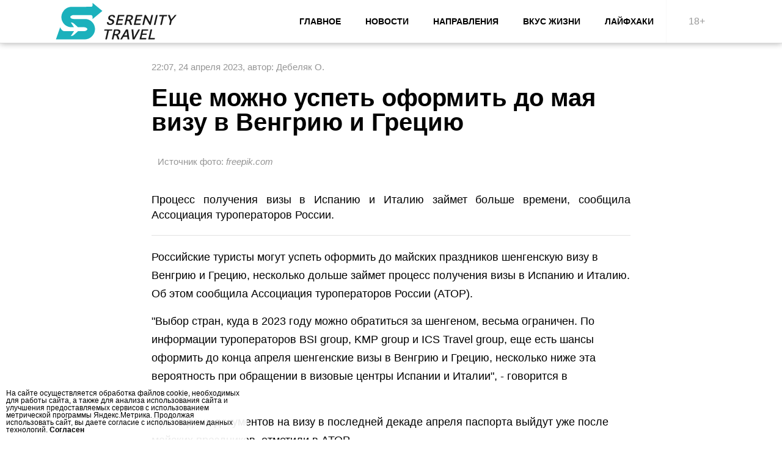

--- FILE ---
content_type: text/html; charset=utf-8
request_url: https://serenity-travel.ru/news/12:934
body_size: 9174
content:
<!doctype html>
<html lang="ru" prefix="og: http://ogp.me/ns# video: http://ogp.me/ns/video# ya: http://webmaster.yandex.ru/vocabularies/ fb: http://ogp.me/ns/fb# article: http://ogp.me/ns/article#">
<head>
	<meta http-equiv="content-type" content="text/html; charset=utf-8">
	<meta http-equiv="Content-Security-Policy" content="upgrade-insecure-requests">
	<meta http-equiv="X-UA-Compatible" content="IE=edge,chrome=1"/>
	<meta name="viewport" content="width=device-width, initial-scale=1"/>
		<meta name="MobileOptimized" content="width"/>
		<meta name="HandheldFriendly" content="true"/>
		<meta name="mobile-web-app-capable" content="yes"/>	<meta name="robots" content="all"/>
	<link rel="profile" href="http://www.w3.org/1999/xhtml/vocab" />
	<script>var HOST = 'serenity-travel.ru', MEDIA_T = '/templates/all2', MEDIA_D = '/data/inc'; IDYM = '93175147';</script>
	<meta name="google-adsense-account" content="ca-pub-6246080153642305" />
	<meta name="yandex-verification" content="f23a1ba7ad081fbe" />
	<meta name="description" content="Процесс получения визы в Испанию и Италию займет больше времени, сообщила Ассоциация туроператоров России." />
	<meta name="keywords" content="новости, направления, туризм, путешествия, экскурсии, отдых, отдых на море, визы" />
	<meta name="twitter:title" content="Еще можно успеть оформить до мая визу в Венгрию и Грецию - Serenity Travel" />
	<meta name="twitter:description" content="Процесс получения визы в Испанию и Италию займет больше времени, сообщила Ассоциация туроператоров России." />
	<meta name="twitter:url" content="https://serenity-travel.ru/news/12:934" />
	<meta property="og:site_name" content="Serenity Travel" />
	<meta property="og:type" content="article" />
	<meta property="og:title" content="Еще можно успеть оформить до мая визу в Венгрию и Грецию - Serenity Travel" />
	<meta property="og:description" content="Процесс получения визы в Испанию и Италию займет больше времени, сообщила Ассоциация туроператоров России." />
	<meta property="og:url" content="https://serenity-travel.ru/news/12:934" />
	<meta name="msapplication-name" content="Еще можно успеть оформить до мая визу в Венгрию и Грецию - Serenity Travel" />
	<meta name="msapplication-tooltip" content="Еще можно успеть оформить до мая визу в Венгрию и Грецию - Serenity Travel" />
	<meta name="msapplication-starturl" content="/" />
	<meta name="msapplication-navbutton-color" content="#1bb1bc" />
	<meta name="msapplication-TileColor" content="#1bb1bc" />
	<meta name="apple-mobile-web-app-capable" content="yes" />
	<meta name="apple-mobile-web-app-status-bar-style" content="#1bb1bc" />
	<meta property="vk:image" content="https://serenity-travel.ru/data/inc/preview/2022-07/06/image-7140-1657108214-800.webp" />
	<meta name="twitter:image" content="https://serenity-travel.ru/data/inc/preview/2022-07/06/image-7140-1657108214-800.webp" />
	<meta name="twitter:image:width" content="800" />
	<meta name="twitter:image:height" content="275" />
	<meta property="og:image" content="https://serenity-travel.ru/data/inc/preview/2022-07/06/image-7140-1657108214-800.webp" />
	<meta property="og:image:width" content="800" />
	<meta property="og:image:height" content="275" />
	<link rel="alternate" type="application/rss+xml" title="RSS: Serenity Travel" href="https://serenity-travel.ru/rss.xml"/>
	<link rel="canonical" href="https://serenity-travel.ru/news/12:934"/>
	<link href="https://serenity-travel.ru/templates/all2/style/serenity-travel.ru/favicon/favicon.ico" rel="shortcut icon" type="image/x-icon"/>
<link rel="apple-touch-icon" sizes="57x57" href="https://serenity-travel.ru/templates/all2/style/serenity-travel.ru/favicon/apple-icon-57x57.png">
<link rel="apple-touch-icon" sizes="60x60" href="https://serenity-travel.ru/templates/all2/style/serenity-travel.ru/favicon/apple-icon-60x60.png">
<link rel="apple-touch-icon" sizes="72x72" href="https://serenity-travel.ru/templates/all2/style/serenity-travel.ru/favicon/apple-icon-72x72.png">
<link rel="apple-touch-icon" sizes="76x76" href="https://serenity-travel.ru/templates/all2/style/serenity-travel.ru/favicon/apple-icon-76x76.png">
<link rel="apple-touch-icon" sizes="114x114" href="https://serenity-travel.ru/templates/all2/style/serenity-travel.ru/favicon/apple-icon-114x114.png">
<link rel="apple-touch-icon" sizes="120x120" href="https://serenity-travel.ru/templates/all2/style/serenity-travel.ru/favicon/apple-icon-120x120.png">
<link rel="apple-touch-icon" sizes="144x144" href="https://serenity-travel.ru/templates/all2/style/serenity-travel.ru/favicon/apple-icon-144x144.png">
<link rel="apple-touch-icon" sizes="152x152" href="https://serenity-travel.ru/templates/all2/style/serenity-travel.ru/favicon/apple-icon-152x152.png">
<link rel="apple-touch-icon" sizes="180x180" href="https://serenity-travel.ru/templates/all2/style/serenity-travel.ru/favicon/apple-icon-180x180.png">
<link rel="icon" type="image/png" sizes="192x192" href="https://serenity-travel.ru/templates/all2/style/serenity-travel.ru/favicon/android-icon-192x192.png">
<link rel="icon" type="image/png" sizes="32x32" href="https://serenity-travel.ru/templates/all2/style/serenity-travel.ru/favicon/favicon-32x32.png">
<link rel="icon" type="image/png" sizes="96x96" href="https://serenity-travel.ru/templates/all2/style/serenity-travel.ru/favicon/favicon-96x96.png">
<link rel="icon" type="image/png" sizes="16x16" href="https://serenity-travel.ru/templates/all2/style/serenity-travel.ru/favicon/favicon-16x16.png">
<link rel="manifest" href="https://serenity-travel.ru/templates/all2/style/serenity-travel.ru/favicon/manifest.json">
<meta name="msapplication-square70x70logo" content="https://serenity-travel.ru/templates/all2/style/serenity-travel.ru/favicon/apple-icon-72x72.png">
<meta name="msapplication-square150x150logo" content="https://serenity-travel.ru/templates/all2/style/serenity-travel.ru/favicon/apple-icon-152x152.png">
<meta name="msapplication-TileImage" content="https://serenity-travel.ru/templates/all2/style/serenity-travel.ru/favicon/ms-icon-144x144.png">
<meta name="msapplication-wide310x150logo" content="https://serenity-travel.ru/templates/all2/style/serenity-travel.ru/favicon/android-icon-192x192.png">
<meta name="msapplication-square310x310logo" content="https://serenity-travel.ru/templates/all2/style/serenity-travel.ru/favicon/android-icon-192x192.png">
<script type="application/ld+json">{"@context":"http:\/\/schema.org","@type":"NewsArticle","name":"\u0415\u0449\u0435 \u043c\u043e\u0436\u043d\u043e \u0443\u0441\u043f\u0435\u0442\u044c \u043e\u0444\u043e\u0440\u043c\u0438\u0442\u044c \u0434\u043e \u043c\u0430\u044f \u0432\u0438\u0437\u0443 \u0432 \u0412\u0435\u043d\u0433\u0440\u0438\u044e \u0438 \u0413\u0440\u0435\u0446\u0438\u044e","headline":"\u0415\u0449\u0435 \u043c\u043e\u0436\u043d\u043e \u0443\u0441\u043f\u0435\u0442\u044c \u043e\u0444\u043e\u0440\u043c\u0438\u0442\u044c \u0434\u043e \u043c\u0430\u044f \u0432\u0438\u0437\u0443 \u0432 \u0412\u0435\u043d\u0433\u0440\u0438\u044e \u0438 \u0413\u0440\u0435\u0446\u0438\u044e","description":"\u041f\u0440\u043e\u0446\u0435\u0441\u0441 \u043f\u043e\u043b\u0443\u0447\u0435\u043d\u0438\u044f \u0432\u0438\u0437\u044b \u0432 \u0418\u0441\u043f\u0430\u043d\u0438\u044e \u0438 \u0418\u0442\u0430\u043b\u0438\u044e \u0437\u0430\u0439\u043c\u0435\u0442 \u0431\u043e\u043b\u044c\u0448\u0435 \u0432\u0440\u0435\u043c\u0435\u043d\u0438, \u0441\u043e\u043e\u0431\u0449\u0438\u043b\u0430 \u0410\u0441\u0441\u043e\u0446\u0438\u0430\u0446\u0438\u044f \u0442\u0443\u0440\u043e\u043f\u0435\u0440\u0430\u0442\u043e\u0440\u043e\u0432 \u0420\u043e\u0441\u0441\u0438\u0438.","keywords":"\u041f\u0440\u043e\u0446\u0435\u0441\u0441 \u043f\u043e\u043b\u0443\u0447\u0435\u043d\u0438\u044f \u0432\u0438\u0437\u044b \u0432 \u0418\u0441\u043f\u0430\u043d\u0438\u044e \u0438 \u0418\u0442\u0430\u043b\u0438\u044e \u0437\u0430\u0439\u043c\u0435\u0442 \u0431\u043e\u043b\u044c\u0448\u0435 \u0432\u0440\u0435\u043c\u0435\u043d\u0438, \u0441\u043e\u043e\u0431\u0449\u0438\u043b\u0430 \u0410\u0441\u0441\u043e\u0446\u0438\u0430\u0446\u0438\u044f \u0442\u0443\u0440\u043e\u043f\u0435\u0440\u0430\u0442\u043e\u0440\u043e\u0432 \u0420\u043e\u0441\u0441\u0438\u0438.","url":"https:\/\/serenity-travel.ru\/news\/12:934","thumbnailUrl":"\/upload\/2022-07\/06\/image-7140-1657108214.jpg","contentRating":"16+","isFamilyFriendly":"true","mainEntityOfPage":{"@type":"WebPage","@id":"https:\/\/serenity-travel.ru\/news\/12:934"},"image":{"@type":"ImageObject","url":"https:\/\/serenity-travel.ru\/data\/inc\/preview\/2022-07\/06\/image-7140-1657108214-800.webp","width":800,"height":409},"dateCreated":"2023-04-24T22:07:00+03:00","datePublished":"2023-04-24T22:07:00+03:00","dateModified":"2023-04-25T00:20:18+03:00","author":{"@type":"Person","name":"\u0414\u0435\u0431\u0435\u043b\u044f\u043a \u041e."},"publisher":{"@type":"Organization","name":"Serenity Travel","logo":{"@type":"ImageObject","url":"https:\/\/serenity-travel.ru\/templates\/all2\/logo_60x60.jpg","width":60,"height":60}},"sameAs":["https:\/\/vk.com\/***","https:\/\/www.facebook.com\/***","https:\/\/www.instagram.com\/***","https:\/\/zen.yandex.ru\/***","https:\/\/twitter.com\/***"]}</script>
<style>body { font-family: 'Calibri', 'San Francisco', 'Arial Narrow', 'Arial', 'helvetica', sans-serif; font-size: 16px; line-height: 20px; background: #fff; width: 100%; margin: 0px; padding:0px; }@media screen and (max-width: 1230px) {	body{ zoom:0.8 }}@media screen and (max-width: 1000px) {	body{ zoom:0.7 }}@media screen and (max-width: 870px) {	body{ zoom:0.6 }}:root {  --i-color: #000;  --i-color-hover: #fff;  --i-bg-hover: #0fbd93;}/* ----- wrap ----- */.wrap{ display: grid; width: 980px; position: relative; margin: 0 auto; padding: 0px; padding-top: 80px; }img,iframe{ background: #f3f3f3 url(/templates/all2/style/img/loads.svg) no-repeat center; background-size: 30%; }/* ----- header ----- */.wrap>header{ position: fixed; display: flex; width: 100%; justify-content: center; border-bottom: 1px solid #d9d9d9; background: #fff; top: 0; left: 0; z-index: 9999; box-shadow: 0 0 10px #00000054; }.wrap>header .logo{ background-position: center; background-repeat: no-repeat; background-size: contain; position: relative; width: 200px; font-size: 40px; line-height: 70px; text-decoration: none; color: #000; z-index: 1; }/* ----- header: nav ----- */.wrap>header .area{ display: grid; grid-template-columns: 1fr 4fr 0.1fr; }.wrap>header .area nav{ display: flex; justify-content: flex-end; margin-left: 5%;  z-index: 1; }.wrap>header .area nav a{ display: grid; align-items: center; cursor: pointer; font-size: 14px; padding: 0 20px; font-weight: bold; color: var(--i-color); text-transform: uppercase; text-decoration: none; transition: 0.6s; z-index: 1; }.wrap>header .area nav a:hover,.wrap>header .area nav a[data-hover] { background: var(--i-bg-hover); color: var(--i-color-hover); }.wrap>header .area rating{ line-height: 70px; width: 100px; text-align: center; border-left: 1px solid #f1f1f1; opacity: 0.4; }.wrap .subNav{ display: grid; grid-auto-flow: column; justify-content: start; justify-content: center; border-top: 1px solid #d9d9d9; margin-bottom: 1px; }.wrap .subNav a{ color: #000; text-decoration: none; padding: 10px 20px; transition: 0.6s; }.wrap .subNav a:hover,.wrap .subNav a[data-hover] { background: var(--i-bg-hover); color: var(--i-color-hover); }/* ----- search ----- */.search{ background: #fff; padding: 10px; margin: 10px 0 0; border-radius: 4px; -moz-border-radius: 4px; -webkit-border-radius: 4px; box-shadow: 0 0 10px #c3c3c3c2; }.search form { display: flex; }.search form input[type="text"] { width: 100%; outline: none; padding: 0 10px; border: none; line-height: 30px; background: #fff; border: 1px solid #e2e2e2; border-radius: 4px 0 0 4px; -moz-border-radius: 4px 0 0 4px; -webkit-border-radius: 4px 0 0 4px; }.search form input[type="text"]:focus{ border-color: var(--i-bg-hover); }.search form button[type="submit"] { width: 50px; cursor: pointer; line-height: 28px; outline: none; background: var(--i-bg-hover); border: 1px solid var(--i-bg-hover); border-left: none; border-radius: 0 4px 4px 0; -moz-border-radius: 0 4px 4px 0; -webkit-border-radius: 0 4px 4px 0; background-color: var(--i-bg-hover); display: grid; align-content: center; justify-content: center; }.search form button[type="submit"]:hover{ background: var(--i-bg-hover); opacity:0.9 }/* ----- head ----- */.head{ overflow: hidden; border-radius: 4px 4px 0 0; -moz-border-radius: 4px 4px 0 0; -webkit-border-radius: 4px 4px 0 0;	}/* ----- main ----- */main{ width: 100%; position: relative; display: grid; grid-template-columns: 100%; padding: 20px 0; margin: 0 auto; }.material main{ width: 80%;  }/* main .section{ display: grid; grid-template-columns: 2.2fr 0.8fr; grid-row-gap: 20px; grid-column-gap: 20px; } */main .section{ display: grid; grid-template-columns: 1fr; grid-row-gap: 20px; grid-column-gap: 20px; }/* ----- top3 ----- */main .top3{ margin-bottom: 20px; display: grid; grid-template-columns: 65% 35%; }main .top3 .item{ display: block; position:relative; }main .top3 .item .cover{ overflow: hidden; position: relative; display: block; width: 100%; height: 100%; }main .top3 .item .cover img{ object-fit: cover; width: 100%; height: 100%; filter: grayscale(.15);  }main .top3 .item .cover img{ -webkit-transition: 1.6s -webkit-transform; transition: 1.6s -webkit-transform; transition: 1.6s transform; transition: 1.6s transform, 1.6s -webkit-transform; }main .top3 .item:hover .cover img { -webkit-transform: scale(1.2); -ms-transform: scale(1.2); transform: scale(1.2); }main .top3 .item .cover:after { background: linear-gradient(0deg,rgb(66 66 66 / 70%),transparent 100%); content: ""; height: 100%; left: 0; position: absolute; top: 0; width: 100%; z-index: 0; }main .top3 .item .info{position: absolute; bottom: 10%; left: 0; padding: 0 25px; color: #fff; display: grid; z-index: 1; }main .top3 .item .info .parent{ color: var(--i-color); text-transform: uppercase; font-size: 13px; margin-bottom: 8px; font-weight: bold; }main .top3 .item .info .title{ font-weight: bold; font-size: 19px; line-height: 22px; margin-bottom: 15px; }main .top3 .item .info time{ opacity: 0.8; }main .top3 .item .cover:after { content: ""; background: linear-gradient(0deg,rgba(0,0,0,0.70),transparent 70%); height: 100%; top: 0; left: 0; position: absolute; width: 100%; z-index: 0; }main .top3 .item[data-n="0"]{ grid-column: 1 / 2; grid-row: 1 / 3; padding-right:6px; height: 500px; }main .top3 .item[data-n="0"] .info{ width: 70%; }main .top3 .item[data-n="0"] .info .title{ font-size: 25px; line-height: 30px; }main .top3 .item[data-n="1"]{ padding-bottom:3px; }main .top3 .item[data-n="2"]{ padding-top:3px; }/* ----- i-block-min-3 ----- */main .i-block-min-3{ margin-bottom: 20px; display: grid; grid-template-columns: 33.333% 33.333% 33.333%; border-bottom: 1px solid #d9d9d9; padding-bottom: 20px; }main .i-block-min-3 .item{ display: grid; position:relative; text-decoration: none; margin-right: 40px; grid-template-columns: 90px 1fr; padding-top: 15px; }main .i-block-min-3 .item:before{ content: ""; display: inline-block; height: 2px; background-color: #000; position: absolute; left: 0; right: 0; top: 0; z-index: 1; }main .i-block-min-3 .item:after{ content: ""; display: inline-block; width: 1px; height: 100%; background-color: #d9d9d9; position: absolute; right: -20px; top: 0; z-index: 1; }main .i-block-min-3 .item .cover{ overflow: hidden; position: relative; display: block; width: 90px; height: 90px; }main .i-block-min-3 .item .cover img{ object-fit: cover; width: 90px; height: 90px;  }main .i-block-min-3 .item .info{ padding-left: 15px; color: var(--i-color); display: block; }main .i-block-min-3 .item .info .title{ display: block; font-weight: bold; font-size: 15px; line-height: 20px; margin-bottom: 5px; text-transform: uppercase; letter-spacing: 1px; letter-spacing: 0.4px; transition: 0.6s; }main .i-block-min-3 .item .info .lead{ display: block; opacity: 0.8; }main .i-block-min-3 .item .info time{ opacity: 0.5; font-size: 14px; }main .i-block-min-3 .item[data-n="2"]{ margin-right: 0px; }main .i-block-min-3 .item[data-n="2"]:after{ display: none; }main .i-block-min-3 .item:hover .info .title{ color: var(--i-bg-hover); }/* ----- section ----- */section.section-content{  }section.section-aside{  }/* ----- VkPodcas ----- */.VkPodcas{ margin-bottom:25px; }.flex{ display: flex; }.flex.x2>div{ width:50% }.flex.x3>div{ width:33% }.grid{ display: grid; }/* ----- aside ----- */aside{ display: block; height: 100%; align-content: space-between; }aside>.item{ display: grid; justify-content: center; margin-bottom: 15px; }aside>.item.fly{ position: sticky; top: 90px; }aside>.item .video{ margin-bottom: 15px; }aside>.item .banner{ border: 1px solid #e2e2e2; border-radius: 4px; -moz-border-radius: 4px; -webkit-border-radius: 4px; padding: 10px; }aside>.item iframe{ border-radius: 4px; -moz-border-radius: 4px; -webkit-border-radius: 4px; }aside .aside .item{ text-decoration: none; margin-bottom: 20px; display: grid; position:relative; text-decoration: none; grid-template-columns: 90px 1fr; padding-top: 20px; }aside .aside .item:hover .cover img{ -webkit-filter: grayscale(0%); filter: grayscale(0%); }aside .aside .item:hover .title{ color: var(--i-bg-hover); }aside .aside .item:before{ content: ""; display: inline-block; height: 1px; background-color: #e2e2e2; position: absolute; left: 0; right: 0; top: 0; z-index: 1; }aside .aside .item .cover{ overflow: hidden; position: relative; display: block; width: 90px; height: 90px; }aside .aside .item .cover img{ object-fit: cover; width: 90px; height: 90px;  }aside .aside .item .info{ padding-left: 15px; color: var(--i-color); display: block; }aside .aside .item .info .title{ display: block; font-weight: bold; font-size: 15px; line-height: 20px; margin-bottom: 5px; text-transform: uppercase; letter-spacing: 1px; letter-spacing: 0.4px; transition: 0.6s; }aside .aside .item .info .lead{ display: block; opacity: 0.8; }aside .related .item{ text-decoration: none; margin-bottom: 20px; display: grid; position:relative; text-decoration: none; grid-template-columns: 1fr; padding-top: 20px; }aside .related .item:hover .cover img{ -webkit-filter: grayscale(0%); filter: grayscale(0%); }aside .related .item:hover .title{ color: var(--i-bg-hover); }aside .related .item:before{ content: ""; display: inline-block; height: 1px; background-color: #e2e2e2; position: absolute; left: 0; right: 0; top: 0; z-index: 1; }aside .related .item .cover{ overflow: hidden; position: relative; display: block; }aside .related .item .cover img{ object-fit: cover; min-width: 100%; height: 300px;  }aside .related .item .info{ padding-left: 10px; color: var(--i-color); display: block; }aside .related .item .info .title{ display: block; font-weight: bold; font-size: 15px; line-height: 20px; margin-bottom: 5px; text-transform: uppercase; letter-spacing: 1px; letter-spacing: 0.4px; transition: 0.6s; }aside .related .item .info .lead{ display: block; opacity: 0.8; }/* ----- listItems ----- */.listItems{ display: grid; }.listItems .page{ display: grid; grid-template-columns: 1fr 1fr 1fr; grid-row-gap: 20px; grid-column-gap: 20px; }.listItems .page .item{ display: block; position: relative; margin-bottom: 25px; text-decoration: none; color: #000; }.listItems .page .item .cover{ position: relative; width: 100%; height: 200px; display: block; margin-bottom: 15px; }.listItems .page .item .cover img{ border-radius: 5px; -moz-border-radius: 5px; -webkit-border-radius: 5px; object-fit: cover; width: 100%; height: 100%; filter: grayscale(0.15); }.listItems .page .item .block{ display: block; width: 100%; }.listItems .page .item .block .title{ font-family: 'Arsenal', sans-serif; display: block; font-size: 18px; line-height: 24px; font-weight: bold; padding-bottom: 15px; transition: 0.6s; }.listItems .page .item .block .lead{ display: block; padding-bottom: 15px; text-align: justify; }.listItems .page .item .block .info{ display: block; font-size: 12px; color: #a5a5a5; height: 20px; padding-top: 15px; border-top: 1px solid #dfdfdf; }.listItems .page .item .block .info .author{ }.listItems .page .item .block .info .time{ }.listItems .page .item:hover .title{ color: var(--i-bg-hover); }/* ------ list-pager ------ */.listItems .list-pager { -o-user-select: none; -khtml-user-select: none; -webkit-user-select: none; -ms-user-select: none; user-select: none; }.listItems .list-pager { position: relative; display: flex; width: 100%; margin: 15px 0; padding-top: 10px; border-top: 1px solid #dfdfdf; }.listItems .list-pager li { list-style: none; display: inline-table; margin: 0 5px 0 0; }.listItems .list-pager li a { font-size: 13px; line-height: 24px; display: block; min-width: 30px; padding: 0 5px; text-align: center; border: 1px solid #C0C0C0; cursor: pointer; border-radius: 0px 4px 0px 4px; -moz-border-radius: 0px 4px 0px 4px; -webkit-border-radius: 0px 4px 0px 4px; color: #000; text-decoration: none; }.listItems .list-pager li:hover a,.listItems .list-pager li.hover a { background: #2b2f30; border-color: #2b2b2b; color: #fff; }/* ----- banner ----- */.banner { display: flex; position: relative; justify-content: center; }/* ----- material ----- */.material aside{ display: grid; padding-top: 40px; }.material article{ display: grid;  margin: auto; }.material article header span.info{ margin-bottom:20px !important; }.material article header h1.title{ font-size: 40px; line-height: 40px; margin-bottom:20px; }.material article header h2.lead{ padding-bottom:20px !important; margin-bottom:20px !important; line-height: 25px !important; }.material article .sourcess{ margin-bottom:20px; }.material article a{ color: var(--i-bg-hover); }/* ----- footer ----- */footer{ display: flex; background: #4e4e4e; box-shadow: 0 0 10px #c3c3c3c2; }footer .menu{ display: grid; padding: 20px 0; position: relative; align-content: center; }footer .menu a{ color: #fff; text-decoration: none; line-height: 30px; padding: 0 10px; }footer .menu a:hover{ color: #cbc7c7; }footer .menu:after { content: ""; height: 80%; position: absolute; margin: 0 auto; width: 1px; z-index: 1; top: 25px; left: -20px; background: #5e5e5e; }footer .copyright{ display: grid; grid-template-columns: 2fr 1fr; width: 100%; padding: 20px; justify-content: center; }footer .copyright .info{ display: grid; align-content: center; width: 60%; margin: 0 auto; text-align: center; color: #fff; font-size: 15px; }footer .copyright .logo-b{ background-position: center; background-repeat: no-repeat; background-size: contain; margin: 0 auto; position: relative; width: 300px; height: 70px; z-index: 1; display: block; }</style>
<style>.tv-search-form{ margin-bottom: 20px; }</style>
<style>/* ----- article ----- */article{ display: grid; }article header{ display: grid; }article header span.info{ color: #969696; font-size: 15px; margin-bottom: 10px; }article header span.exclusive{ float: right; color: #75a9e4; font-weight: bold; }article header h1.title{ margin: 0 0 10px 0; font-size: 25px; line-height: 30px; font-weight: bold; }article header h2.lead{ margin: 0; font-size: 18px; line-height: 20px; font-weight: normal; margin-bottom: 15px; padding-bottom: 10px; border-bottom: 1px solid #e2e2e2; text-align: justify; }article header figure.cover{ display: grid; justify-content: center; margin: 0px; line-height: 0; margin-bottom: 15px; }article header figure.cover img{ margin: 0 auto; border-radius: 4px; -moz-border-radius: 4px; -webkit-border-radius: 4px; }article header figure.cover figcaption{ color: #969696; font-size: 15px; }article header figure.cover figcaption p{ margin-bottom: 10px; }article header .video,article header .VkPodcas,article header .audio{ line-height: 0px; margin-bottom: 15px; }article header .video iframe,article header .audio iframe{ width: 100%; margin: 0x; border-radius: 4px; -moz-border-radius: 4px; -webkit-border-radius: 4px; }article header .video{ line-height: 0px; margin-bottom: 20px; padding-bottom: 56.25%;  position: relative; }article header .video iframe,article header .video video{ width: 100%; height: 100%; position: absolute; top: 0; left: 0; }article .meta{ }article .meta .author{ }article header span.info .advert{ display: block; width: 100%; margin-bottom: 10px; padding-bottom: 10px; border-bottom: 1px solid #e2e2e2; color: #969696; text-decoration: none; }article .footer .sources{ display: grid; color: #969696; padding-bottom: 15px; margin-bottom: 15px; border-bottom: 1px solid #e2e2e2; }article .footer .sources .sourceText{ color: #969696; text-decoration: none; }article .footer .sources .sourcePhoto{ color: #969696; text-decoration: none; }article .main{ display: grid; margin-bottom: 15px; border-bottom: 1px solid #e2e2e2; }article p{ margin:0px; line-height: 30px; font-size: 18px; text-align: left; margin-bottom: 15px; }article h2{ margin: 0; margin-bottom: 15px; line-height: 25px; }article h3{ margin: 0; margin-bottom: 15px; line-height: 25px; }article blockquote{ border-left: 2px solid #ccc; margin: 0px 20px 15px; padding-left: 15px; font-style: italic; color: #4e4e4e; }article blockquote p{ margin: 0px; }article figure{ display: grid; justify-content: center; margin: 0px; line-height: 0; margin-bottom: 15px; }article p figure{ margin-bottom: 0px; }article a{ color:#315efb; text-decoration:underline; }article hr{ width: 100%; margin: 10px 0 15px 0; border: none; border-bottom: 1px solid #e2e2e2; }article figure img{ border-radius: 4px; -moz-border-radius: 4px; -webkit-border-radius: 4px; object-fit: contain; object-position: top; width: 100%; height: 100%; }article figure figcaption{ color: #969696; font-size: 15px; padding: 10px; }article figure figcaption p{ font-size: 15px; margin-bottom: 0px; }article iframe{ width: 100%; aspect-ratio: auto 320 / 160; border-radius: 4px; -moz-border-radius: 4px; -webkit-border-radius: 4px; }_iframe {    position: relative;    padding-bottom: 56.25%; /*  16:9 (9 / 16 = 0.5625 or 56.25%) */    height: 0;    overflow: hidden;}_iframe iframe {    position: absolute;    top: 0;     left: 0;    width: 100%;    height: 100%;}article .head-recipe{ position: relative; text-align: center; border-bottom: 1px solid #d2d2d2; margin-bottom: 15px; padding: 0 20px 5px; }article .head-recipe .recipeName{ font-size: 25px; line-height: 30px; margin-bottom: 10px; font-weight: bold; }article .head-recipe .recipeInfo{ color: #969696; font-size: 15px; margin-bottom: 10px; }article .ri{ position: relative; clear: both; margin: 0; margin-bottom: 15px; }article .recipeIngredient{ position: relative; clear: both; padding: 20px; border-left: 2px solid #3b5998; background: #f5f5f5; margin-bottom: 15px; }article .recipeIngredient p{ margin-bottom:5px; }article .recipeInstructions{ position: relative; clear: both; padding: 20px; border-left: 2px solid #65bc54; background: #f5f5f5; margin-bottom: 15px; }article .recipeInstructions p{ margin-bottom:10px; }@media screen and (max-width: 600px) {	article header span.info .advert{ float: inherit; }	article header span.info .author{ display: block; }	article header p.lead{ line-height: 22px; font-size: 17px; }	article p { line-height: 22px; font-size: 17px; }	article .footer .sources{ font-size: 14px; }}.gallery{ display: grid; height: 500px; line-height: 0; position: relative;  margin-bottom: 20px; border-radius: 4px; -moz-border-radius: 4px; -webkit-border-radius: 4px; }.gallery .items{ position:relative; }.gallery .items .item{ display:none; position:relative; }.gallery .items .item img{ display:none; }.gallery .items .item.show{ position: absolute; width: 100%; height: 500px; display: flex; align-items: center; justify-content: center; }.gallery .items .item.show img{ display: block; height: 100%; width: 100%; object-fit: contain; border-radius: 4px; -moz-border-radius: 4px; -webkit-border-radius: 4px; }.gallery .prev,.gallery .next{ cursor: pointer; position: absolute; top: 55%; line-height: 40px; width: auto; padding: 16px; margin-top: -50px; color: #fff; font-weight: bold; font-size: 20px; border-radius: 0 3px 3px 0; user-select: none; -webkit-user-select: none; text-decoration: none; }.gallery .next{ right: 0; border-radius: 3px 0 0 3px; }.gallery .prev:hover,.gallery .next:hover { background-color: rgba(0, 0, 0, 0.8); }.addInformation{ position: relative; padding: 10px; border: 1px solid #f7ddd5; background: #ffece6; border-radius: 4px; -moz-border-radius: 4px; -webkit-border-radius: 4px; margin-bottom: 20px; }article .note{ position: relative; display: flex; align-content: center; text-decoration: none; color: #000; margin-bottom: 15px; border-bottom: 1px solid #e2e2e2; padding-bottom: 10px; }article .note .note_cover{ width:100px;}article .note .note_cover img{ object-fit: cover; width: 100%; height: 100%; border-radius: 5px; -moz-border-radius: 5px; -webkit-border-radius: 5px;  }article .note .note_into{ width: 100%; padding-left: 10px; display: grid; align-content: center; }article .note .note_into .note_title{ font-weight: bold; margin-bottom: 5px; }article .note .note_into .note_lead{  }</style>
<!-- AdFox -->
<script>window.yaContextCb = window.yaContextCb || []</script>
<script async src="https://yandex.ru/ads/system/context.js"></script>

<!-- 24SMI -->
<script async src="https://jsn.24smi.net/smi.js"></script>

<!-- inFox -->
<script async src="/templates/all2/js/lib/infox.js"></script>


<!-- Yandex.Metrika counter --> <script type="text/javascript" > (function(m,e,t,r,i,k,a){m[i]=m[i]||function(){(m[i].a=m[i].a||[]).push(arguments)}; m[i].l=1*new Date(); for (var j = 0; j < document.scripts.length; j++) {if (document.scripts[j].src === r) { return; }} k=e.createElement(t),a=e.getElementsByTagName(t)[0],k.async=1,k.src=r,a.parentNode.insertBefore(k,a)}) (window, document, "script", "https://mc.yandex.ru/metrika/tag.js", "ym"); ym(93175147, "init", { clickmap:true, trackLinks:true, accurateTrackBounce:true, webvisor:true }); </script> <noscript><div><img src="https://mc.yandex.ru/watch/90646830" style="position:absolute; left:-9999px;" alt="" /></div></noscript> <!-- /Yandex.Metrika counter --><script async src="https://pagead2.googlesyndication.com/pagead/js/adsbygoogle.js?client=ca-pub-6246080153642305" crossorigin="anonymous"></script><meta name="google-adsense-account" content="ca-pub-6246080153642305">	<title>Еще можно успеть оформить до мая визу в Венгрию и Грецию - Serenity Travel</title>
</head>
<body class="desktop">
<style>.logo, .logo-b{ background-image: url(//serenity-travel.ru/templates/all2/style/serenity-travel.ru/logo.svg); }.logo-b{ background-image: url(//serenity-travel.ru/templates/all2/style/serenity-travel.ru/logo-b.svg); }:root { --i-color: #000; --i-color-hover: #fff; --i-bg-hover: #1bb1bc; }</style><div class="wrap material"data-nid="934"data-eid="12"data-pid="2"><!-- Event snippet for Просмотр страницы conversion page
In your html page, add the snippet and call gtag_report_conversion when someone clicks on the chosen link or button. -->
<script>
function gtag_report_conversion(url) {
  var callback = function () {
    if (typeof(url) != 'undefined') {
      window.location = url;
    }
  };
  gtag('event', 'conversion', {
      'send_to': 'AW-16865279835/kwgaCK6m9ZsaENv-_uk-',
      'value': 1.0,
      'currency': 'USD',
      'event_callback': callback
  });
  return false;
}
</script><style>#rsy-bn{margin-bottom: 10px; display: grid; -grid-template-columns: 50% 50%; }</style><header>
				<div class="area">
					<a href="/" class="logo"></a>
					<nav><a href="/" >Главное</a><a href="/news" >Новости</a><a href="/directions" >Направления</a><a href="/life" >Вкус жизни</a><a href="/lifehack" >Лайфхаки</a></nav>
					<rating>18+</rating>
				</div>
			</header><main><div class="section"><section class="section-content"><section><script>setTimeout( function(){ window.onload = function(){ ym(93175147, 'params', { authorId: "38", authorName: "Дебеляк О.", materialTitle: "Еще можно успеть оформить до мая визу в Венгрию и Грецию" }); } }, 3000);</script><article><header><span class="info"><time datetime="2023-04-24 22:07">22:07, 24 апреля 2023</time>, <span class="author">автор: Дебеляк О.</span></span><h1 class="title">Еще можно успеть оформить до мая визу в Венгрию и Грецию</h1><figure itemscope itemprop="image" itemtype="http://schema.org/ImageObject" class="cover"> <img data-orig="/upload/2022-07/06/image-7140-1657108214.jpg" data-src="/data/inc/preview/2022-07/06/image-7140-1657108214-800.webp" width="" height="" class="lazyload" id="first_img"><figcaption itemprop="caption"><p>Источник фото: <i>freepik.com</i></p></figcaption></figure><h2 class="lead">Процесс получения визы в Испанию и Италию займет больше времени, сообщила Ассоциация туроператоров России.</h1></header><div class="main"><p>Российские туристы могут успеть оформить до майских праздников шенгенскую визу в Венгрию и Грецию, несколько дольше займет процесс получения визы в Испанию и Италию. Об этом сообщила Ассоциация туроператоров России (АТОР).</p><p>"Выбор стран, куда в 2023 году можно обратиться за шенгеном, весьма ограничен. По информации туроператоров BSI group, KMP group и ICS Travel group, еще есть шансы оформить до конца апреля шенгенские визы в Венгрию и Грецию, несколько ниже эта вероятность при обращении в визовые центры Испании и Италии", - говорится в сообщении.</p><p>При подаче документов на визу в последней декаде апреля паспорта выйдут уже после майских праздников, отметили в АТОР.</p><p>По данным туроператоров, россияне могут забронировать туры в Европу. При этом существуют сложности с логистикой и высокой стоимостью авиаперелета. Доступных по цене билетов на удобные по времени стыковок рейсы практически не осталось. Например, комфортный авиабилет из Москвы в Рим и обратно с вылетом 1 мая с пересадкой в Стамбуле обойдется от 290 тыс. рублей на двоих, в Барселону - от 406 тыс. рублей, в Афины - от 240 тыс. рублей, в Париж - от 330 тыс. рублей, в Будапешт - от 362 тыс. рублей. Нередко проживание в отеле в Европе обойдется существенно дешевле перелета, добавили в ассоциации.</p></div><div class="sourcess"></div><div class="bnp"></div></article></section></section></div></main><footer><div class="copyright">
	<div class="info">
		<a href="/" class="logo-b"></a><br>
		Все права защищены. 18+<br>
		info@serenity-group.ru <br>
	</div>
</div></footer><!-- Google tag (gtag.js) -->
<script async src="https://www.googletagmanager.com/gtag/js?id=AW-16865279835">
</script>
<script>
  window.dataLayer = window.dataLayer || [];
  function gtag(){dataLayer.push(arguments);}
  gtag('js', new Date());

  gtag('config', 'AW-16865279835');
</script></div>
<script async type="text/javascript" src="/templates/all2/js/lazysizes.min.js"></script>



<div class="icookie" onclick="document.querySelector('.icookie').remove(); ">На сайте осуществляется обработка файлов cookie, необходимых для работы сайта, а также для анализа использования сайта и улучшения предоставляемых сервисов с использованием метрической программы Яндекс.Метрика. Продолжая использовать сайт, вы даете согласие с использованием данных технологий. <b>Согласен</b></div>
<style>
.icookie{ 
	position: fixed;
    bottom: 0;
    background: #ffffffeb;
    z-index: 99999;
    font-size: 12px;
    line-height: 12px;
    padding: 10px;
    width: 30%;
	cursor: pointer;
}
.mobile .icookie{ width: 70%; }
</style>





<style>
	.pup{ position: fixed; top: 0; width: 100%; height: 100%; background: #ffffffeb; z-index: 99999;}
	.cookie{ position: fixed; text-align: center; background: #818c99; color:#fff; padding: 15px; z-index: 500; width: 250px; border-radius: 16px; box-sizing: border-box; transform: translate(-50%, -50%); bottom: 22%; left: 50%; }
	.cookie p{ padding: 0; margin: 0; text-align: left; }
	.cookie span{ display: inline-block; padding: 10px 20px; background: #fff; color: #000; text-align: center; border-radius: 16px; margin: 0px auto; }
</style>


<script>

setTimeout( function(){
	var cookie		= document.querySelector('.cookie');

	if(cookie){
		ym(93175147, 'params', { "iusers":{ "user":{ "open": ["3.141.24.103 -> -/- -> /news/12:934"]}} });
		document.querySelector("body").setAttribute("style", "overflow: hidden;");
		document.querySelector('.pup').removeAttribute('style');
	}

},500);

function coookie_close(){
	document.querySelector('.pup').remove(); 
	document.querySelector('body').removeAttribute('style');
		ym(93175147, 'params', { "iusers":{ "user":{ "access": ["3.141.24.103 -> -/- -> /news/12:934"]}} });
}

</script>
</body>
</html><!-- SERVER_IP: 192.168.88.201 -->

--- FILE ---
content_type: text/html; charset=utf-8
request_url: https://www.google.com/recaptcha/api2/aframe
body_size: 172
content:
<!DOCTYPE HTML><html><head><meta http-equiv="content-type" content="text/html; charset=UTF-8"></head><body><script nonce="6lwGqtQM7V1AtqvacUgtTA">/** Anti-fraud and anti-abuse applications only. See google.com/recaptcha */ try{var clients={'sodar':'https://pagead2.googlesyndication.com/pagead/sodar?'};window.addEventListener("message",function(a){try{if(a.source===window.parent){var b=JSON.parse(a.data);var c=clients[b['id']];if(c){var d=document.createElement('img');d.src=c+b['params']+'&rc='+(localStorage.getItem("rc::a")?sessionStorage.getItem("rc::b"):"");window.document.body.appendChild(d);sessionStorage.setItem("rc::e",parseInt(sessionStorage.getItem("rc::e")||0)+1);localStorage.setItem("rc::h",'1769246012966');}}}catch(b){}});window.parent.postMessage("_grecaptcha_ready", "*");}catch(b){}</script></body></html>

--- FILE ---
content_type: image/svg+xml
request_url: https://serenity-travel.ru/templates/all2/style/serenity-travel.ru/logo-b.svg
body_size: 1574
content:
<?xml version="1.0" encoding="utf-8"?>
<!-- Generator: Adobe Illustrator 24.3.0, SVG Export Plug-In . SVG Version: 6.00 Build 0)  -->
<svg version="1.1" id="Layer_1" xmlns="http://www.w3.org/2000/svg" xmlns:xlink="http://www.w3.org/1999/xlink" x="0px" y="0px"
	 viewBox="0 0 1268.4 412.1" style="enable-background:new 0 0 1268.4 412.1;" xml:space="preserve">
<style type="text/css">
	.st0{fill:#FFFFFF;}
</style>
<g>
	<g>
		<path class="st0" d="M539.7,210.3h16.5c-0.9,10.9,4.8,16.3,16.9,16.3c12.8,0,21.9-6,22.7-15.2c1.1-12.1-15.7-15.3-28.4-20.7
			c-9-3.6-15.7-11.7-14.6-23.5c0.9-10.2,5.3-18.1,13.3-23.6c7.8-5.5,17.3-8.3,28.5-8.3c20.4,0,31.1,10.9,29,28.6H607
			c0.3-9.5-5-15.2-15.4-15.2c-11.8,0-20,5.8-20.9,15.6c-1.1,11.7,16.1,14.2,29.2,19.3c9,3.6,15.9,11.5,14.7,23.8
			c-0.9,10.1-5.5,17.9-13.8,23.9c-8.3,6-18.5,9-30.8,9C548.6,240.4,537.1,230.3,539.7,210.3z"/>
		<path class="st0" d="M650.8,225.2h50.6l-3.2,13.7h-67.4l23.8-102.1h66l-3.2,13.7h-49.2l-6.6,28.5h44.8l-3.2,13.7h-44.8
			L650.8,225.2z"/>
		<path class="st0" d="M788.7,204.9l11.9,34h-19l-10.4-29.6c-1.6-4.5-3.5-7.6-5.7-9c-2.3-1.5-6.4-2.2-12.1-2.2h-6.1l-9.5,40.9H721
			l23.8-102.1h16.8h18.1c9.3,0,16.9,2.2,22.6,6.4c5.6,4.2,8.1,10.7,7.3,19c-1.4,15.6-12.1,26.6-28.3,31.1
			C784.6,195.7,787,199.5,788.7,204.9z M765.1,184.3c15.9,0,25.7-6.7,27-20c0.9-9.2-5.4-13.9-19-13.9h-14.6l-8,33.9H765.1z"/>
		<path class="st0" d="M837.8,225.2h50.6l-3.2,13.7h-67.4l23.8-102.1h66l-3.2,13.7h-49.2l-6.6,28.5h44.8l-3.2,13.7h-44.8
			L837.8,225.2z"/>
		<path class="st0" d="M1001.3,136.8h16.8l-23.8,102.1h-13L941,166l-17,73h-16.8l23.8-102.1h12.8l40.4,72.7L1001.3,136.8z"/>
		<path class="st0" d="M1049.9,136.8h16.8l-23.8,102.1h-16.8L1049.9,136.8z"/>
		<path class="st0" d="M1165.1,136.8l-3.2,13.7h-32l-20.6,88.4h-16.8l20.6-88.4h-32l3.2-13.7H1165.1z"/>
		<path class="st0" d="M1185.5,238.9l9.7-41.9l-22.7-60.3h19l16,44.9l36.3-44.9h18.5L1212,197l-9.7,41.9H1185.5z"/>
	</g>
	<g>
		<path class="st0" d="M595.5,286.2l-3.2,13.9H560l-20.9,89.6h-17l20.9-89.6h-32.4l3.2-13.9H595.5z"/>
		<path class="st0" d="M657.9,355.2l12,34.4h-19.2l-10.5-30c-1.6-4.6-3.6-7.7-5.8-9.2c-2.4-1.5-6.4-2.2-12.2-2.2h-6.2l-9.6,41.4h-17
			l24.1-103.4h17h18.3c9.5,0,17.1,2.2,22.9,6.5c5.7,4.3,8.2,10.8,7.4,19.2c-1.5,15.8-12.3,26.9-28.6,31.5
			C653.7,345.9,656.2,349.8,657.9,355.2z M633.9,334.4c16.1,0,26.1-6.8,27.3-20.2c0.9-9.3-5.5-14-19.2-14h-14.8l-8.1,34.3H633.9z"/>
		<path class="st0" d="M753.6,389.7l-3.4-26.9h-39.5L695,389.7h-18l61-103.4h20L772,389.7H753.6z M718.3,348.9h30.5l-5.5-42.6
			L718.3,348.9z"/>
		<path class="st0" d="M865.3,286.2h18.2l-58.1,103.4h-20l-11.2-103.4h18.5l7.5,82.9L865.3,286.2z"/>
		<path class="st0" d="M897.5,375.8h51.3l-3.2,13.9h-68.3l24.1-103.4h66.8l-3.2,13.9h-49.8l-6.7,28.8h45.4l-3.2,13.9h-45.4
			L897.5,375.8z"/>
		<path class="st0" d="M988.1,375.8h49.5l-3.2,13.9h-66.5L992,286.2h17L988.1,375.8z"/>
	</g>
	<g>
		<g>
			<g>
				<path class="st0" d="M311.1,178.4c0,0-53.5,0-95.2,0c0,0-0.3,0-0.7,0h-20c-18.3,0-36.1-9.1-36.1-20.4
					c0-11.2,17.8-20.4,36.1-20.4h82.5c0.1,0,0.2,0,0.2,0c36.5,0,73.3,0,94.4,0c9.8,0,17.7,7.9,17.7,17.7v23.8l101.9-84.4L390,10.9
					v26.6c0,7.6-6.2,13.8-13.8,13.8L173.1,52c0,0,0,0,0,0l-0.9,0c-34.1,0-66,17-85.1,45.3C44.2,155.5,72.9,234.4,134.7,257
					c0.3,0.1,0.5,0.2,0.8,0.3c1.7,0.6,3.4,1.2,5.1,1.7c1,0.3,2.1,0.6,3.1,0.9c1,0.3,2,0.5,3,0.8c1.6,0.4,3.1,0.7,4.7,1
					c0.4,0.1,0.7,0.2,1.1,0.2v0c5.8,1,11.8,1.6,18,1.6h27l-33.2-49.2c12.2-0.4,24.1,3.9,33.1,12.1l40.8,37h60.9
					c18.5,0,36.5,9.2,36.5,20.6c0,11.4-18,20.6-36.5,20.6h-34.2c-7.9,0-16.5,0-25.4,0l-42.1,38.1c-9,8.2-20.9,12.5-33.1,12.1
					l33.9-50.2c-48.6,0-91.9,0-101.2,0c-28.1-0.1-43.2-40.7-43.1-40.7L9.7,390.4l300-0.7c34.1,0,66-17,85.1-45.3
					C445.3,275.9,396.5,178.3,311.1,178.4z"/>
			</g>
		</g>
	</g>
</g>
</svg>


--- FILE ---
content_type: image/svg+xml
request_url: https://serenity-travel.ru/templates/all2/style/serenity-travel.ru/logo.svg
body_size: 1587
content:
<?xml version="1.0" encoding="utf-8"?>
<!-- Generator: Adobe Illustrator 24.3.0, SVG Export Plug-In . SVG Version: 6.00 Build 0)  -->
<svg version="1.1" id="Layer_1" xmlns="http://www.w3.org/2000/svg" xmlns:xlink="http://www.w3.org/1999/xlink" x="0px" y="0px"
	 viewBox="0 0 1268.4 412.1" style="enable-background:new 0 0 1268.4 412.1;" xml:space="preserve">
<style type="text/css">
	.st0{fill:#1A1A1A;}
	.st1{fill:#1BB1BC;}
</style>
<g>
	<g>
		<path class="st0" d="M539.7,210.3h16.5c-0.9,10.9,4.8,16.3,16.9,16.3c12.8,0,21.9-6,22.7-15.2c1.1-12.1-15.7-15.3-28.4-20.7
			c-9-3.6-15.7-11.7-14.6-23.5c0.9-10.2,5.3-18.1,13.3-23.6c7.8-5.5,17.3-8.3,28.5-8.3c20.4,0,31.1,10.9,29,28.6H607
			c0.3-9.5-5-15.2-15.4-15.2c-11.8,0-20,5.8-20.9,15.6c-1.1,11.7,16.1,14.2,29.2,19.3c9,3.6,15.9,11.5,14.7,23.8
			c-0.9,10.1-5.5,17.9-13.8,23.9c-8.3,6-18.5,9-30.8,9C548.6,240.4,537.1,230.3,539.7,210.3z"/>
		<path class="st0" d="M650.8,225.2h50.6l-3.2,13.7h-67.4l23.8-102.1h66l-3.2,13.7h-49.2l-6.6,28.5h44.8l-3.2,13.7h-44.8
			L650.8,225.2z"/>
		<path class="st0" d="M788.7,204.9l11.9,34h-19l-10.4-29.6c-1.6-4.5-3.5-7.6-5.7-9c-2.3-1.5-6.4-2.2-12.1-2.2h-6.1l-9.5,40.9H721
			l23.8-102.1h16.8h18.1c9.3,0,16.9,2.2,22.6,6.4c5.6,4.2,8.1,10.7,7.3,19c-1.4,15.6-12.1,26.6-28.3,31.1
			C784.6,195.7,787,199.5,788.7,204.9z M765.1,184.3c15.9,0,25.7-6.7,27-20c0.9-9.2-5.4-13.9-19-13.9h-14.6l-8,33.9H765.1z"/>
		<path class="st0" d="M837.8,225.2h50.6l-3.2,13.7h-67.4l23.8-102.1h66l-3.2,13.7h-49.2l-6.6,28.5h44.8l-3.2,13.7h-44.8
			L837.8,225.2z"/>
		<path class="st0" d="M1001.3,136.8h16.8l-23.8,102.1h-13L941,166l-17,73h-16.8l23.8-102.1h12.8l40.4,72.7L1001.3,136.8z"/>
		<path class="st0" d="M1049.9,136.8h16.8l-23.8,102.1h-16.8L1049.9,136.8z"/>
		<path class="st0" d="M1165.1,136.8l-3.2,13.7h-32l-20.6,88.4h-16.8l20.6-88.4h-32l3.2-13.7H1165.1z"/>
		<path class="st0" d="M1185.5,238.9l9.7-41.9l-22.7-60.3h19l16,44.9l36.3-44.9h18.5L1212,197l-9.7,41.9H1185.5z"/>
	</g>
	<g>
		<path class="st0" d="M595.5,286.2l-3.2,13.9H560l-20.9,89.6h-17l20.9-89.6h-32.4l3.2-13.9H595.5z"/>
		<path class="st0" d="M657.9,355.2l12,34.4h-19.2l-10.5-30c-1.6-4.6-3.6-7.7-5.8-9.2c-2.4-1.5-6.4-2.2-12.2-2.2h-6.2l-9.6,41.4h-17
			l24.1-103.4h17h18.3c9.5,0,17.1,2.2,22.9,6.5c5.7,4.3,8.2,10.8,7.4,19.2c-1.5,15.8-12.3,26.9-28.6,31.5
			C653.7,345.9,656.2,349.8,657.9,355.2z M633.9,334.4c16.1,0,26.1-6.8,27.3-20.2c0.9-9.3-5.5-14-19.2-14h-14.8l-8.1,34.3H633.9z"/>
		<path class="st0" d="M753.6,389.7l-3.4-26.9h-39.5L695,389.7h-18l61-103.4h20L772,389.7H753.6z M718.3,348.9h30.5l-5.5-42.6
			L718.3,348.9z"/>
		<path class="st0" d="M865.3,286.2h18.2l-58.1,103.4h-20l-11.2-103.4h18.5l7.5,82.9L865.3,286.2z"/>
		<path class="st0" d="M897.5,375.8h51.3l-3.2,13.9h-68.3l24.1-103.4h66.8l-3.2,13.9h-49.8l-6.7,28.8h45.4l-3.2,13.9h-45.4
			L897.5,375.8z"/>
		<path class="st0" d="M988.1,375.8h49.5l-3.2,13.9h-66.5L992,286.2h17L988.1,375.8z"/>
	</g>
	<g>
		<g>
			<g>
				<path class="st1" d="M311.1,178.4c0,0-53.5,0-95.2,0c0,0-0.3,0-0.7,0h-20c-18.3,0-36.1-9.1-36.1-20.4
					c0-11.2,17.8-20.4,36.1-20.4h82.5c0.1,0,0.2,0,0.2,0c36.5,0,73.3,0,94.4,0c9.8,0,17.7,7.9,17.7,17.7v23.8l101.9-84.4L390,10.9
					v26.6c0,7.6-6.2,13.8-13.8,13.8L173.1,52c0,0,0,0,0,0l-0.9,0c-34.1,0-66,17-85.1,45.3C44.2,155.5,72.9,234.4,134.7,257
					c0.3,0.1,0.5,0.2,0.8,0.3c1.7,0.6,3.4,1.2,5.1,1.7c1,0.3,2.1,0.6,3.1,0.9c1,0.3,2,0.5,3,0.8c1.6,0.4,3.1,0.7,4.7,1
					c0.4,0.1,0.7,0.2,1.1,0.2v0c5.8,1,11.8,1.6,18,1.6h27l-33.2-49.2c12.2-0.4,24.1,3.9,33.1,12.1l40.8,37h60.9
					c18.5,0,36.5,9.2,36.5,20.6c0,11.4-18,20.6-36.5,20.6h-34.2c-7.9,0-16.5,0-25.4,0l-42.1,38.1c-9,8.2-20.9,12.5-33.1,12.1
					l33.9-50.2c-48.6,0-91.9,0-101.2,0c-28.1-0.1-43.2-40.7-43.1-40.7L9.7,390.4l300-0.7c34.1,0,66-17,85.1-45.3
					C445.3,275.9,396.5,178.3,311.1,178.4z"/>
			</g>
		</g>
	</g>
</g>
</svg>


--- FILE ---
content_type: application/javascript; charset=utf-8
request_url: https://serenity-travel.ru/templates/all2/js/lib/infox.js
body_size: 252
content:
(function(w, d, n, s, t) {
	w[n] = w[n] || [];
	w[n].push(function() {
		INFOXMulti402.renderTo(w, d, "infoxMulti_402");
	});
	t = d.getElementsByTagName("script")[0];
	s = d.createElement("script");
	s.type = "text/javascript";
	s.src = "//rb.infox.sg/multi/402";
	s.async = true;
	t.parentNode.insertBefore(s, t);
})(this, this.document, "infoxContextMultiAsyncCallbacks402");
